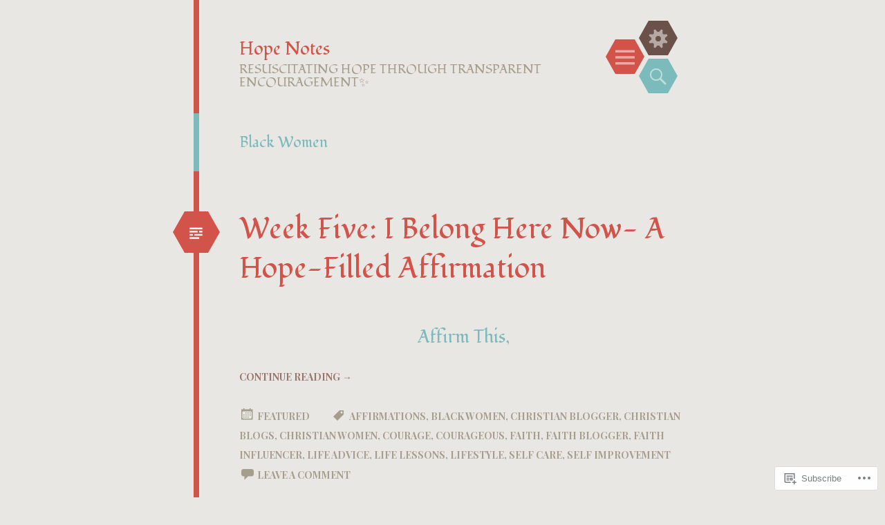

--- FILE ---
content_type: text/html; charset=UTF-8
request_url: https://thoughtsbydelanead.com/tag/black-women/
body_size: 18157
content:
<!DOCTYPE html>
<html lang="en">
<head>
<meta charset="UTF-8">
<meta name="viewport" content="width=device-width, initial-scale=1">
<link rel="profile" href="http://gmpg.org/xfn/11">
<link rel="pingback" href="https://thoughtsbydelanead.com/xmlrpc.php">

<title>Black Women &#8211; Hope Notes</title>
<script type="text/javascript">
  WebFontConfig = {"google":{"families":["Fondamento:r:latin,latin-ext","Playfair+Display:r,i,b,bi:latin,latin-ext"]},"api_url":"https:\/\/fonts-api.wp.com\/css"};
  (function() {
    var wf = document.createElement('script');
    wf.src = '/wp-content/plugins/custom-fonts/js/webfont.js';
    wf.type = 'text/javascript';
    wf.async = 'true';
    var s = document.getElementsByTagName('script')[0];
    s.parentNode.insertBefore(wf, s);
	})();
</script><style id="jetpack-custom-fonts-css">.wf-active body{font-family:"Playfair Display",serif}.wf-active button, .wf-active input, .wf-active select, .wf-active textarea{font-family:"Playfair Display",serif}.wf-active h1{font-family:"Fondamento",cursive;font-weight:400;font-style:normal}.wf-active h1.site-title{font-style:normal;font-weight:400}.wf-active h2{font-family:"Fondamento",cursive;font-weight:400;font-style:normal}.wf-active h2.site-description{font-style:normal;font-weight:400}.wf-active h3{font-family:"Fondamento",cursive;font-weight:400;font-style:normal}.wf-active h4{font-family:"Fondamento",cursive;font-weight:400;font-style:normal}.wf-active h5{font-family:"Fondamento",cursive;font-weight:400;font-style:normal}.wf-active h6{font-family:"Fondamento",cursive;font-weight:400;font-style:normal}.wf-active .widget-title{font-style:normal;font-weight:400}</style>
<meta name='robots' content='max-image-preview:large' />

<!-- Async WordPress.com Remote Login -->
<script id="wpcom_remote_login_js">
var wpcom_remote_login_extra_auth = '';
function wpcom_remote_login_remove_dom_node_id( element_id ) {
	var dom_node = document.getElementById( element_id );
	if ( dom_node ) { dom_node.parentNode.removeChild( dom_node ); }
}
function wpcom_remote_login_remove_dom_node_classes( class_name ) {
	var dom_nodes = document.querySelectorAll( '.' + class_name );
	for ( var i = 0; i < dom_nodes.length; i++ ) {
		dom_nodes[ i ].parentNode.removeChild( dom_nodes[ i ] );
	}
}
function wpcom_remote_login_final_cleanup() {
	wpcom_remote_login_remove_dom_node_classes( "wpcom_remote_login_msg" );
	wpcom_remote_login_remove_dom_node_id( "wpcom_remote_login_key" );
	wpcom_remote_login_remove_dom_node_id( "wpcom_remote_login_validate" );
	wpcom_remote_login_remove_dom_node_id( "wpcom_remote_login_js" );
	wpcom_remote_login_remove_dom_node_id( "wpcom_request_access_iframe" );
	wpcom_remote_login_remove_dom_node_id( "wpcom_request_access_styles" );
}

// Watch for messages back from the remote login
window.addEventListener( "message", function( e ) {
	if ( e.origin === "https://r-login.wordpress.com" ) {
		var data = {};
		try {
			data = JSON.parse( e.data );
		} catch( e ) {
			wpcom_remote_login_final_cleanup();
			return;
		}

		if ( data.msg === 'LOGIN' ) {
			// Clean up the login check iframe
			wpcom_remote_login_remove_dom_node_id( "wpcom_remote_login_key" );

			var id_regex = new RegExp( /^[0-9]+$/ );
			var token_regex = new RegExp( /^.*|.*|.*$/ );
			if (
				token_regex.test( data.token )
				&& id_regex.test( data.wpcomid )
			) {
				// We have everything we need to ask for a login
				var script = document.createElement( "script" );
				script.setAttribute( "id", "wpcom_remote_login_validate" );
				script.src = '/remote-login.php?wpcom_remote_login=validate'
					+ '&wpcomid=' + data.wpcomid
					+ '&token=' + encodeURIComponent( data.token )
					+ '&host=' + window.location.protocol
					+ '//' + window.location.hostname
					+ '&postid=4073'
					+ '&is_singular=';
				document.body.appendChild( script );
			}

			return;
		}

		// Safari ITP, not logged in, so redirect
		if ( data.msg === 'LOGIN-REDIRECT' ) {
			window.location = 'https://wordpress.com/log-in?redirect_to=' + window.location.href;
			return;
		}

		// Safari ITP, storage access failed, remove the request
		if ( data.msg === 'LOGIN-REMOVE' ) {
			var css_zap = 'html { -webkit-transition: margin-top 1s; transition: margin-top 1s; } /* 9001 */ html { margin-top: 0 !important; } * html body { margin-top: 0 !important; } @media screen and ( max-width: 782px ) { html { margin-top: 0 !important; } * html body { margin-top: 0 !important; } }';
			var style_zap = document.createElement( 'style' );
			style_zap.type = 'text/css';
			style_zap.appendChild( document.createTextNode( css_zap ) );
			document.body.appendChild( style_zap );

			var e = document.getElementById( 'wpcom_request_access_iframe' );
			e.parentNode.removeChild( e );

			document.cookie = 'wordpress_com_login_access=denied; path=/; max-age=31536000';

			return;
		}

		// Safari ITP
		if ( data.msg === 'REQUEST_ACCESS' ) {
			console.log( 'request access: safari' );

			// Check ITP iframe enable/disable knob
			if ( wpcom_remote_login_extra_auth !== 'safari_itp_iframe' ) {
				return;
			}

			// If we are in a "private window" there is no ITP.
			var private_window = false;
			try {
				var opendb = window.openDatabase( null, null, null, null );
			} catch( e ) {
				private_window = true;
			}

			if ( private_window ) {
				console.log( 'private window' );
				return;
			}

			var iframe = document.createElement( 'iframe' );
			iframe.id = 'wpcom_request_access_iframe';
			iframe.setAttribute( 'scrolling', 'no' );
			iframe.setAttribute( 'sandbox', 'allow-storage-access-by-user-activation allow-scripts allow-same-origin allow-top-navigation-by-user-activation' );
			iframe.src = 'https://r-login.wordpress.com/remote-login.php?wpcom_remote_login=request_access&origin=' + encodeURIComponent( data.origin ) + '&wpcomid=' + encodeURIComponent( data.wpcomid );

			var css = 'html { -webkit-transition: margin-top 1s; transition: margin-top 1s; } /* 9001 */ html { margin-top: 46px !important; } * html body { margin-top: 46px !important; } @media screen and ( max-width: 660px ) { html { margin-top: 71px !important; } * html body { margin-top: 71px !important; } #wpcom_request_access_iframe { display: block; height: 71px !important; } } #wpcom_request_access_iframe { border: 0px; height: 46px; position: fixed; top: 0; left: 0; width: 100%; min-width: 100%; z-index: 99999; background: #23282d; } ';

			var style = document.createElement( 'style' );
			style.type = 'text/css';
			style.id = 'wpcom_request_access_styles';
			style.appendChild( document.createTextNode( css ) );
			document.body.appendChild( style );

			document.body.appendChild( iframe );
		}

		if ( data.msg === 'DONE' ) {
			wpcom_remote_login_final_cleanup();
		}
	}
}, false );

// Inject the remote login iframe after the page has had a chance to load
// more critical resources
window.addEventListener( "DOMContentLoaded", function( e ) {
	var iframe = document.createElement( "iframe" );
	iframe.style.display = "none";
	iframe.setAttribute( "scrolling", "no" );
	iframe.setAttribute( "id", "wpcom_remote_login_key" );
	iframe.src = "https://r-login.wordpress.com/remote-login.php"
		+ "?wpcom_remote_login=key"
		+ "&origin=aHR0cHM6Ly90aG91Z2h0c2J5ZGVsYW5lYWQuY29t"
		+ "&wpcomid=105035304"
		+ "&time=" + Math.floor( Date.now() / 1000 );
	document.body.appendChild( iframe );
}, false );
</script>
<link rel='dns-prefetch' href='//s0.wp.com' />
<link rel="alternate" type="application/rss+xml" title="Hope Notes &raquo; Feed" href="https://thoughtsbydelanead.com/feed/" />
<link rel="alternate" type="application/rss+xml" title="Hope Notes &raquo; Comments Feed" href="https://thoughtsbydelanead.com/comments/feed/" />
<link rel="alternate" type="application/rss+xml" title="Hope Notes &raquo; Black Women Tag Feed" href="https://thoughtsbydelanead.com/tag/black-women/feed/" />
	<script type="text/javascript">
		/* <![CDATA[ */
		function addLoadEvent(func) {
			var oldonload = window.onload;
			if (typeof window.onload != 'function') {
				window.onload = func;
			} else {
				window.onload = function () {
					oldonload();
					func();
				}
			}
		}
		/* ]]> */
	</script>
	<style id='wp-emoji-styles-inline-css'>

	img.wp-smiley, img.emoji {
		display: inline !important;
		border: none !important;
		box-shadow: none !important;
		height: 1em !important;
		width: 1em !important;
		margin: 0 0.07em !important;
		vertical-align: -0.1em !important;
		background: none !important;
		padding: 0 !important;
	}
/*# sourceURL=wp-emoji-styles-inline-css */
</style>
<link crossorigin='anonymous' rel='stylesheet' id='all-css-2-1' href='/wp-content/plugins/gutenberg-core/v22.2.0/build/styles/block-library/style.css?m=1764855221i&cssminify=yes' type='text/css' media='all' />
<style id='wp-block-library-inline-css'>
.has-text-align-justify {
	text-align:justify;
}
.has-text-align-justify{text-align:justify;}

/*# sourceURL=wp-block-library-inline-css */
</style><style id='global-styles-inline-css'>
:root{--wp--preset--aspect-ratio--square: 1;--wp--preset--aspect-ratio--4-3: 4/3;--wp--preset--aspect-ratio--3-4: 3/4;--wp--preset--aspect-ratio--3-2: 3/2;--wp--preset--aspect-ratio--2-3: 2/3;--wp--preset--aspect-ratio--16-9: 16/9;--wp--preset--aspect-ratio--9-16: 9/16;--wp--preset--color--black: #000000;--wp--preset--color--cyan-bluish-gray: #abb8c3;--wp--preset--color--white: #ffffff;--wp--preset--color--pale-pink: #f78da7;--wp--preset--color--vivid-red: #cf2e2e;--wp--preset--color--luminous-vivid-orange: #ff6900;--wp--preset--color--luminous-vivid-amber: #fcb900;--wp--preset--color--light-green-cyan: #7bdcb5;--wp--preset--color--vivid-green-cyan: #00d084;--wp--preset--color--pale-cyan-blue: #8ed1fc;--wp--preset--color--vivid-cyan-blue: #0693e3;--wp--preset--color--vivid-purple: #9b51e0;--wp--preset--gradient--vivid-cyan-blue-to-vivid-purple: linear-gradient(135deg,rgb(6,147,227) 0%,rgb(155,81,224) 100%);--wp--preset--gradient--light-green-cyan-to-vivid-green-cyan: linear-gradient(135deg,rgb(122,220,180) 0%,rgb(0,208,130) 100%);--wp--preset--gradient--luminous-vivid-amber-to-luminous-vivid-orange: linear-gradient(135deg,rgb(252,185,0) 0%,rgb(255,105,0) 100%);--wp--preset--gradient--luminous-vivid-orange-to-vivid-red: linear-gradient(135deg,rgb(255,105,0) 0%,rgb(207,46,46) 100%);--wp--preset--gradient--very-light-gray-to-cyan-bluish-gray: linear-gradient(135deg,rgb(238,238,238) 0%,rgb(169,184,195) 100%);--wp--preset--gradient--cool-to-warm-spectrum: linear-gradient(135deg,rgb(74,234,220) 0%,rgb(151,120,209) 20%,rgb(207,42,186) 40%,rgb(238,44,130) 60%,rgb(251,105,98) 80%,rgb(254,248,76) 100%);--wp--preset--gradient--blush-light-purple: linear-gradient(135deg,rgb(255,206,236) 0%,rgb(152,150,240) 100%);--wp--preset--gradient--blush-bordeaux: linear-gradient(135deg,rgb(254,205,165) 0%,rgb(254,45,45) 50%,rgb(107,0,62) 100%);--wp--preset--gradient--luminous-dusk: linear-gradient(135deg,rgb(255,203,112) 0%,rgb(199,81,192) 50%,rgb(65,88,208) 100%);--wp--preset--gradient--pale-ocean: linear-gradient(135deg,rgb(255,245,203) 0%,rgb(182,227,212) 50%,rgb(51,167,181) 100%);--wp--preset--gradient--electric-grass: linear-gradient(135deg,rgb(202,248,128) 0%,rgb(113,206,126) 100%);--wp--preset--gradient--midnight: linear-gradient(135deg,rgb(2,3,129) 0%,rgb(40,116,252) 100%);--wp--preset--font-size--small: 13px;--wp--preset--font-size--medium: 20px;--wp--preset--font-size--large: 36px;--wp--preset--font-size--x-large: 42px;--wp--preset--font-family--albert-sans: 'Albert Sans', sans-serif;--wp--preset--font-family--alegreya: Alegreya, serif;--wp--preset--font-family--arvo: Arvo, serif;--wp--preset--font-family--bodoni-moda: 'Bodoni Moda', serif;--wp--preset--font-family--bricolage-grotesque: 'Bricolage Grotesque', sans-serif;--wp--preset--font-family--cabin: Cabin, sans-serif;--wp--preset--font-family--chivo: Chivo, sans-serif;--wp--preset--font-family--commissioner: Commissioner, sans-serif;--wp--preset--font-family--cormorant: Cormorant, serif;--wp--preset--font-family--courier-prime: 'Courier Prime', monospace;--wp--preset--font-family--crimson-pro: 'Crimson Pro', serif;--wp--preset--font-family--dm-mono: 'DM Mono', monospace;--wp--preset--font-family--dm-sans: 'DM Sans', sans-serif;--wp--preset--font-family--dm-serif-display: 'DM Serif Display', serif;--wp--preset--font-family--domine: Domine, serif;--wp--preset--font-family--eb-garamond: 'EB Garamond', serif;--wp--preset--font-family--epilogue: Epilogue, sans-serif;--wp--preset--font-family--fahkwang: Fahkwang, sans-serif;--wp--preset--font-family--figtree: Figtree, sans-serif;--wp--preset--font-family--fira-sans: 'Fira Sans', sans-serif;--wp--preset--font-family--fjalla-one: 'Fjalla One', sans-serif;--wp--preset--font-family--fraunces: Fraunces, serif;--wp--preset--font-family--gabarito: Gabarito, system-ui;--wp--preset--font-family--ibm-plex-mono: 'IBM Plex Mono', monospace;--wp--preset--font-family--ibm-plex-sans: 'IBM Plex Sans', sans-serif;--wp--preset--font-family--ibarra-real-nova: 'Ibarra Real Nova', serif;--wp--preset--font-family--instrument-serif: 'Instrument Serif', serif;--wp--preset--font-family--inter: Inter, sans-serif;--wp--preset--font-family--josefin-sans: 'Josefin Sans', sans-serif;--wp--preset--font-family--jost: Jost, sans-serif;--wp--preset--font-family--libre-baskerville: 'Libre Baskerville', serif;--wp--preset--font-family--libre-franklin: 'Libre Franklin', sans-serif;--wp--preset--font-family--literata: Literata, serif;--wp--preset--font-family--lora: Lora, serif;--wp--preset--font-family--merriweather: Merriweather, serif;--wp--preset--font-family--montserrat: Montserrat, sans-serif;--wp--preset--font-family--newsreader: Newsreader, serif;--wp--preset--font-family--noto-sans-mono: 'Noto Sans Mono', sans-serif;--wp--preset--font-family--nunito: Nunito, sans-serif;--wp--preset--font-family--open-sans: 'Open Sans', sans-serif;--wp--preset--font-family--overpass: Overpass, sans-serif;--wp--preset--font-family--pt-serif: 'PT Serif', serif;--wp--preset--font-family--petrona: Petrona, serif;--wp--preset--font-family--piazzolla: Piazzolla, serif;--wp--preset--font-family--playfair-display: 'Playfair Display', serif;--wp--preset--font-family--plus-jakarta-sans: 'Plus Jakarta Sans', sans-serif;--wp--preset--font-family--poppins: Poppins, sans-serif;--wp--preset--font-family--raleway: Raleway, sans-serif;--wp--preset--font-family--roboto: Roboto, sans-serif;--wp--preset--font-family--roboto-slab: 'Roboto Slab', serif;--wp--preset--font-family--rubik: Rubik, sans-serif;--wp--preset--font-family--rufina: Rufina, serif;--wp--preset--font-family--sora: Sora, sans-serif;--wp--preset--font-family--source-sans-3: 'Source Sans 3', sans-serif;--wp--preset--font-family--source-serif-4: 'Source Serif 4', serif;--wp--preset--font-family--space-mono: 'Space Mono', monospace;--wp--preset--font-family--syne: Syne, sans-serif;--wp--preset--font-family--texturina: Texturina, serif;--wp--preset--font-family--urbanist: Urbanist, sans-serif;--wp--preset--font-family--work-sans: 'Work Sans', sans-serif;--wp--preset--spacing--20: 0.44rem;--wp--preset--spacing--30: 0.67rem;--wp--preset--spacing--40: 1rem;--wp--preset--spacing--50: 1.5rem;--wp--preset--spacing--60: 2.25rem;--wp--preset--spacing--70: 3.38rem;--wp--preset--spacing--80: 5.06rem;--wp--preset--shadow--natural: 6px 6px 9px rgba(0, 0, 0, 0.2);--wp--preset--shadow--deep: 12px 12px 50px rgba(0, 0, 0, 0.4);--wp--preset--shadow--sharp: 6px 6px 0px rgba(0, 0, 0, 0.2);--wp--preset--shadow--outlined: 6px 6px 0px -3px rgb(255, 255, 255), 6px 6px rgb(0, 0, 0);--wp--preset--shadow--crisp: 6px 6px 0px rgb(0, 0, 0);}:where(.is-layout-flex){gap: 0.5em;}:where(.is-layout-grid){gap: 0.5em;}body .is-layout-flex{display: flex;}.is-layout-flex{flex-wrap: wrap;align-items: center;}.is-layout-flex > :is(*, div){margin: 0;}body .is-layout-grid{display: grid;}.is-layout-grid > :is(*, div){margin: 0;}:where(.wp-block-columns.is-layout-flex){gap: 2em;}:where(.wp-block-columns.is-layout-grid){gap: 2em;}:where(.wp-block-post-template.is-layout-flex){gap: 1.25em;}:where(.wp-block-post-template.is-layout-grid){gap: 1.25em;}.has-black-color{color: var(--wp--preset--color--black) !important;}.has-cyan-bluish-gray-color{color: var(--wp--preset--color--cyan-bluish-gray) !important;}.has-white-color{color: var(--wp--preset--color--white) !important;}.has-pale-pink-color{color: var(--wp--preset--color--pale-pink) !important;}.has-vivid-red-color{color: var(--wp--preset--color--vivid-red) !important;}.has-luminous-vivid-orange-color{color: var(--wp--preset--color--luminous-vivid-orange) !important;}.has-luminous-vivid-amber-color{color: var(--wp--preset--color--luminous-vivid-amber) !important;}.has-light-green-cyan-color{color: var(--wp--preset--color--light-green-cyan) !important;}.has-vivid-green-cyan-color{color: var(--wp--preset--color--vivid-green-cyan) !important;}.has-pale-cyan-blue-color{color: var(--wp--preset--color--pale-cyan-blue) !important;}.has-vivid-cyan-blue-color{color: var(--wp--preset--color--vivid-cyan-blue) !important;}.has-vivid-purple-color{color: var(--wp--preset--color--vivid-purple) !important;}.has-black-background-color{background-color: var(--wp--preset--color--black) !important;}.has-cyan-bluish-gray-background-color{background-color: var(--wp--preset--color--cyan-bluish-gray) !important;}.has-white-background-color{background-color: var(--wp--preset--color--white) !important;}.has-pale-pink-background-color{background-color: var(--wp--preset--color--pale-pink) !important;}.has-vivid-red-background-color{background-color: var(--wp--preset--color--vivid-red) !important;}.has-luminous-vivid-orange-background-color{background-color: var(--wp--preset--color--luminous-vivid-orange) !important;}.has-luminous-vivid-amber-background-color{background-color: var(--wp--preset--color--luminous-vivid-amber) !important;}.has-light-green-cyan-background-color{background-color: var(--wp--preset--color--light-green-cyan) !important;}.has-vivid-green-cyan-background-color{background-color: var(--wp--preset--color--vivid-green-cyan) !important;}.has-pale-cyan-blue-background-color{background-color: var(--wp--preset--color--pale-cyan-blue) !important;}.has-vivid-cyan-blue-background-color{background-color: var(--wp--preset--color--vivid-cyan-blue) !important;}.has-vivid-purple-background-color{background-color: var(--wp--preset--color--vivid-purple) !important;}.has-black-border-color{border-color: var(--wp--preset--color--black) !important;}.has-cyan-bluish-gray-border-color{border-color: var(--wp--preset--color--cyan-bluish-gray) !important;}.has-white-border-color{border-color: var(--wp--preset--color--white) !important;}.has-pale-pink-border-color{border-color: var(--wp--preset--color--pale-pink) !important;}.has-vivid-red-border-color{border-color: var(--wp--preset--color--vivid-red) !important;}.has-luminous-vivid-orange-border-color{border-color: var(--wp--preset--color--luminous-vivid-orange) !important;}.has-luminous-vivid-amber-border-color{border-color: var(--wp--preset--color--luminous-vivid-amber) !important;}.has-light-green-cyan-border-color{border-color: var(--wp--preset--color--light-green-cyan) !important;}.has-vivid-green-cyan-border-color{border-color: var(--wp--preset--color--vivid-green-cyan) !important;}.has-pale-cyan-blue-border-color{border-color: var(--wp--preset--color--pale-cyan-blue) !important;}.has-vivid-cyan-blue-border-color{border-color: var(--wp--preset--color--vivid-cyan-blue) !important;}.has-vivid-purple-border-color{border-color: var(--wp--preset--color--vivid-purple) !important;}.has-vivid-cyan-blue-to-vivid-purple-gradient-background{background: var(--wp--preset--gradient--vivid-cyan-blue-to-vivid-purple) !important;}.has-light-green-cyan-to-vivid-green-cyan-gradient-background{background: var(--wp--preset--gradient--light-green-cyan-to-vivid-green-cyan) !important;}.has-luminous-vivid-amber-to-luminous-vivid-orange-gradient-background{background: var(--wp--preset--gradient--luminous-vivid-amber-to-luminous-vivid-orange) !important;}.has-luminous-vivid-orange-to-vivid-red-gradient-background{background: var(--wp--preset--gradient--luminous-vivid-orange-to-vivid-red) !important;}.has-very-light-gray-to-cyan-bluish-gray-gradient-background{background: var(--wp--preset--gradient--very-light-gray-to-cyan-bluish-gray) !important;}.has-cool-to-warm-spectrum-gradient-background{background: var(--wp--preset--gradient--cool-to-warm-spectrum) !important;}.has-blush-light-purple-gradient-background{background: var(--wp--preset--gradient--blush-light-purple) !important;}.has-blush-bordeaux-gradient-background{background: var(--wp--preset--gradient--blush-bordeaux) !important;}.has-luminous-dusk-gradient-background{background: var(--wp--preset--gradient--luminous-dusk) !important;}.has-pale-ocean-gradient-background{background: var(--wp--preset--gradient--pale-ocean) !important;}.has-electric-grass-gradient-background{background: var(--wp--preset--gradient--electric-grass) !important;}.has-midnight-gradient-background{background: var(--wp--preset--gradient--midnight) !important;}.has-small-font-size{font-size: var(--wp--preset--font-size--small) !important;}.has-medium-font-size{font-size: var(--wp--preset--font-size--medium) !important;}.has-large-font-size{font-size: var(--wp--preset--font-size--large) !important;}.has-x-large-font-size{font-size: var(--wp--preset--font-size--x-large) !important;}.has-albert-sans-font-family{font-family: var(--wp--preset--font-family--albert-sans) !important;}.has-alegreya-font-family{font-family: var(--wp--preset--font-family--alegreya) !important;}.has-arvo-font-family{font-family: var(--wp--preset--font-family--arvo) !important;}.has-bodoni-moda-font-family{font-family: var(--wp--preset--font-family--bodoni-moda) !important;}.has-bricolage-grotesque-font-family{font-family: var(--wp--preset--font-family--bricolage-grotesque) !important;}.has-cabin-font-family{font-family: var(--wp--preset--font-family--cabin) !important;}.has-chivo-font-family{font-family: var(--wp--preset--font-family--chivo) !important;}.has-commissioner-font-family{font-family: var(--wp--preset--font-family--commissioner) !important;}.has-cormorant-font-family{font-family: var(--wp--preset--font-family--cormorant) !important;}.has-courier-prime-font-family{font-family: var(--wp--preset--font-family--courier-prime) !important;}.has-crimson-pro-font-family{font-family: var(--wp--preset--font-family--crimson-pro) !important;}.has-dm-mono-font-family{font-family: var(--wp--preset--font-family--dm-mono) !important;}.has-dm-sans-font-family{font-family: var(--wp--preset--font-family--dm-sans) !important;}.has-dm-serif-display-font-family{font-family: var(--wp--preset--font-family--dm-serif-display) !important;}.has-domine-font-family{font-family: var(--wp--preset--font-family--domine) !important;}.has-eb-garamond-font-family{font-family: var(--wp--preset--font-family--eb-garamond) !important;}.has-epilogue-font-family{font-family: var(--wp--preset--font-family--epilogue) !important;}.has-fahkwang-font-family{font-family: var(--wp--preset--font-family--fahkwang) !important;}.has-figtree-font-family{font-family: var(--wp--preset--font-family--figtree) !important;}.has-fira-sans-font-family{font-family: var(--wp--preset--font-family--fira-sans) !important;}.has-fjalla-one-font-family{font-family: var(--wp--preset--font-family--fjalla-one) !important;}.has-fraunces-font-family{font-family: var(--wp--preset--font-family--fraunces) !important;}.has-gabarito-font-family{font-family: var(--wp--preset--font-family--gabarito) !important;}.has-ibm-plex-mono-font-family{font-family: var(--wp--preset--font-family--ibm-plex-mono) !important;}.has-ibm-plex-sans-font-family{font-family: var(--wp--preset--font-family--ibm-plex-sans) !important;}.has-ibarra-real-nova-font-family{font-family: var(--wp--preset--font-family--ibarra-real-nova) !important;}.has-instrument-serif-font-family{font-family: var(--wp--preset--font-family--instrument-serif) !important;}.has-inter-font-family{font-family: var(--wp--preset--font-family--inter) !important;}.has-josefin-sans-font-family{font-family: var(--wp--preset--font-family--josefin-sans) !important;}.has-jost-font-family{font-family: var(--wp--preset--font-family--jost) !important;}.has-libre-baskerville-font-family{font-family: var(--wp--preset--font-family--libre-baskerville) !important;}.has-libre-franklin-font-family{font-family: var(--wp--preset--font-family--libre-franklin) !important;}.has-literata-font-family{font-family: var(--wp--preset--font-family--literata) !important;}.has-lora-font-family{font-family: var(--wp--preset--font-family--lora) !important;}.has-merriweather-font-family{font-family: var(--wp--preset--font-family--merriweather) !important;}.has-montserrat-font-family{font-family: var(--wp--preset--font-family--montserrat) !important;}.has-newsreader-font-family{font-family: var(--wp--preset--font-family--newsreader) !important;}.has-noto-sans-mono-font-family{font-family: var(--wp--preset--font-family--noto-sans-mono) !important;}.has-nunito-font-family{font-family: var(--wp--preset--font-family--nunito) !important;}.has-open-sans-font-family{font-family: var(--wp--preset--font-family--open-sans) !important;}.has-overpass-font-family{font-family: var(--wp--preset--font-family--overpass) !important;}.has-pt-serif-font-family{font-family: var(--wp--preset--font-family--pt-serif) !important;}.has-petrona-font-family{font-family: var(--wp--preset--font-family--petrona) !important;}.has-piazzolla-font-family{font-family: var(--wp--preset--font-family--piazzolla) !important;}.has-playfair-display-font-family{font-family: var(--wp--preset--font-family--playfair-display) !important;}.has-plus-jakarta-sans-font-family{font-family: var(--wp--preset--font-family--plus-jakarta-sans) !important;}.has-poppins-font-family{font-family: var(--wp--preset--font-family--poppins) !important;}.has-raleway-font-family{font-family: var(--wp--preset--font-family--raleway) !important;}.has-roboto-font-family{font-family: var(--wp--preset--font-family--roboto) !important;}.has-roboto-slab-font-family{font-family: var(--wp--preset--font-family--roboto-slab) !important;}.has-rubik-font-family{font-family: var(--wp--preset--font-family--rubik) !important;}.has-rufina-font-family{font-family: var(--wp--preset--font-family--rufina) !important;}.has-sora-font-family{font-family: var(--wp--preset--font-family--sora) !important;}.has-source-sans-3-font-family{font-family: var(--wp--preset--font-family--source-sans-3) !important;}.has-source-serif-4-font-family{font-family: var(--wp--preset--font-family--source-serif-4) !important;}.has-space-mono-font-family{font-family: var(--wp--preset--font-family--space-mono) !important;}.has-syne-font-family{font-family: var(--wp--preset--font-family--syne) !important;}.has-texturina-font-family{font-family: var(--wp--preset--font-family--texturina) !important;}.has-urbanist-font-family{font-family: var(--wp--preset--font-family--urbanist) !important;}.has-work-sans-font-family{font-family: var(--wp--preset--font-family--work-sans) !important;}
/*# sourceURL=global-styles-inline-css */
</style>

<style id='classic-theme-styles-inline-css'>
/*! This file is auto-generated */
.wp-block-button__link{color:#fff;background-color:#32373c;border-radius:9999px;box-shadow:none;text-decoration:none;padding:calc(.667em + 2px) calc(1.333em + 2px);font-size:1.125em}.wp-block-file__button{background:#32373c;color:#fff;text-decoration:none}
/*# sourceURL=/wp-includes/css/classic-themes.min.css */
</style>
<link crossorigin='anonymous' rel='stylesheet' id='all-css-4-1' href='/_static/??[base64]/otHSorhs5BTlKoIc3lVO8E/DhDZcRfQ9v/Xq1mK83L8vV4RsjmrK+&cssminify=yes' type='text/css' media='all' />
<link crossorigin='anonymous' rel='stylesheet' id='print-css-5-1' href='/wp-content/mu-plugins/global-print/global-print.css?m=1465851035i&cssminify=yes' type='text/css' media='print' />
<style id='jetpack-global-styles-frontend-style-inline-css'>
:root { --font-headings: unset; --font-base: unset; --font-headings-default: -apple-system,BlinkMacSystemFont,"Segoe UI",Roboto,Oxygen-Sans,Ubuntu,Cantarell,"Helvetica Neue",sans-serif; --font-base-default: -apple-system,BlinkMacSystemFont,"Segoe UI",Roboto,Oxygen-Sans,Ubuntu,Cantarell,"Helvetica Neue",sans-serif;}
/*# sourceURL=jetpack-global-styles-frontend-style-inline-css */
</style>
<link crossorigin='anonymous' rel='stylesheet' id='all-css-8-1' href='/wp-content/themes/h4/global.css?m=1420737423i&cssminify=yes' type='text/css' media='all' />
<script type="text/javascript" id="wpcom-actionbar-placeholder-js-extra">
/* <![CDATA[ */
var actionbardata = {"siteID":"105035304","postID":"0","siteURL":"https://thoughtsbydelanead.com","xhrURL":"https://thoughtsbydelanead.com/wp-admin/admin-ajax.php","nonce":"bdae942ed4","isLoggedIn":"","statusMessage":"","subsEmailDefault":"instantly","proxyScriptUrl":"https://s0.wp.com/wp-content/js/wpcom-proxy-request.js?m=1513050504i&amp;ver=20211021","i18n":{"followedText":"New posts from this site will now appear in your \u003Ca href=\"https://wordpress.com/reader\"\u003EReader\u003C/a\u003E","foldBar":"Collapse this bar","unfoldBar":"Expand this bar","shortLinkCopied":"Shortlink copied to clipboard."}};
//# sourceURL=wpcom-actionbar-placeholder-js-extra
/* ]]> */
</script>
<script type="text/javascript" id="jetpack-mu-wpcom-settings-js-before">
/* <![CDATA[ */
var JETPACK_MU_WPCOM_SETTINGS = {"assetsUrl":"https://s0.wp.com/wp-content/mu-plugins/jetpack-mu-wpcom-plugin/sun/jetpack_vendor/automattic/jetpack-mu-wpcom/src/build/"};
//# sourceURL=jetpack-mu-wpcom-settings-js-before
/* ]]> */
</script>
<script crossorigin='anonymous' type='text/javascript'  src='/_static/??-eJzTLy/QTc7PK0nNK9HPKtYvyinRLSjKr6jUyyrW0QfKZeYl55SmpBaDJLMKS1OLKqGUXm5mHkFFurmZ6UWJJalQxfa5tobmRgamxgZmFpZZACbyLJI='></script>
<script type="text/javascript" id="rlt-proxy-js-after">
/* <![CDATA[ */
	rltInitialize( {"token":null,"iframeOrigins":["https:\/\/widgets.wp.com"]} );
//# sourceURL=rlt-proxy-js-after
/* ]]> */
</script>
<link rel="EditURI" type="application/rsd+xml" title="RSD" href="https://thoughtsbydblog.wordpress.com/xmlrpc.php?rsd" />
<meta name="generator" content="WordPress.com" />

<!-- Jetpack Open Graph Tags -->
<meta property="og:type" content="website" />
<meta property="og:title" content="Black Women &#8211; Hope Notes" />
<meta property="og:url" content="https://thoughtsbydelanead.com/tag/black-women/" />
<meta property="og:site_name" content="Hope Notes" />
<meta property="og:image" content="https://thoughtsbydelanead.com/wp-content/uploads/2022/03/image.jpg?w=200" />
<meta property="og:image:width" content="200" />
<meta property="og:image:height" content="200" />
<meta property="og:image:alt" content="" />
<meta property="og:locale" content="en_US" />
<meta name="twitter:creator" content="@HopeReviver3D" />

<!-- End Jetpack Open Graph Tags -->
<link rel="search" type="application/opensearchdescription+xml" href="https://thoughtsbydelanead.com/osd.xml" title="Hope Notes" />
<link rel="search" type="application/opensearchdescription+xml" href="https://s1.wp.com/opensearch.xml" title="WordPress.com" />
<style type="text/css">.recentcomments a{display:inline !important;padding:0 !important;margin:0 !important;}</style>		<style type="text/css">
			.recentcomments a {
				display: inline !important;
				padding: 0 !important;
				margin: 0 !important;
			}

			table.recentcommentsavatartop img.avatar, table.recentcommentsavatarend img.avatar {
				border: 0px;
				margin: 0;
			}

			table.recentcommentsavatartop a, table.recentcommentsavatarend a {
				border: 0px !important;
				background-color: transparent !important;
			}

			td.recentcommentsavatarend, td.recentcommentsavatartop {
				padding: 0px 0px 1px 0px;
				margin: 0px;
			}

			td.recentcommentstextend {
				border: none !important;
				padding: 0px 0px 2px 10px;
			}

			.rtl td.recentcommentstextend {
				padding: 0px 10px 2px 0px;
			}

			td.recentcommentstexttop {
				border: none;
				padding: 0px 0px 0px 10px;
			}

			.rtl td.recentcommentstexttop {
				padding: 0px 10px 0px 0px;
			}
		</style>
		<meta name="description" content="Posts about Black Women written by I.Am_Hope.Reviver" />
			<style type="text/css" id="hexa-custom-background-css">
							body.custom-background,
				.custom-background .wp-caption {
					background-color: #e9e7e3				}
				.custom-background img.alignleft,
				.wp-caption.alignleft,
				img.alignright,
				.wp-caption.alignright,
				.author-archives-img,
				.comment-author .avatar-wrapper {
					border-top-color: #e9e7e3;
					border-bottom-color: #e9e7e3;
				}
								</style>
	<link rel="icon" href="https://thoughtsbydelanead.com/wp-content/uploads/2022/03/image.jpg?w=32" sizes="32x32" />
<link rel="icon" href="https://thoughtsbydelanead.com/wp-content/uploads/2022/03/image.jpg?w=192" sizes="192x192" />
<link rel="apple-touch-icon" href="https://thoughtsbydelanead.com/wp-content/uploads/2022/03/image.jpg?w=180" />
<meta name="msapplication-TileImage" content="https://thoughtsbydelanead.com/wp-content/uploads/2022/03/image.jpg?w=270" />
</head>

<body class="archive tag tag-black-women tag-197068 wp-theme-pubhexa customizer-styles-applied widgets-hidden jetpack-reblog-enabled">
<div id="page" class="hfeed site">
			<div id="menu-toggle-nav" class="panel">
		<nav id="site-navigation" class="main-navigation" role="navigation">
			<a class="skip-link screen-reader-text" href="#content">Skip to content</a>

			<div class="menu-main-menu-container"><ul id="menu-main-menu" class="menu"><li id="menu-item-779" class="menu-item menu-item-type-custom menu-item-object-custom menu-item-779"><a href="https://thoughtsbydblog.wordpress.com">Home</a></li>
<li id="menu-item-781" class="menu-item menu-item-type-post_type menu-item-object-page menu-item-781"><a href="https://thoughtsbydelanead.com/a-tribute-to-my-lady/">A Tribute to Mommy</a></li>
</ul></div>		</nav><!-- #site-navigation -->
	</div>
			<div id="sidebar-toggle-nav" class="panel">
	<div class="widget-areas">
					<div class="widget-area">
				<aside id="search-2" class="widget widget_search"><form role="search" method="get" class="search-form" action="https://thoughtsbydelanead.com/">
	<label>
		<span class="screen-reader-text">Search for:</span>
		<input type="search" class="search-field" placeholder="Search &hellip;" value="" name="s">
	</label>
	<input type="submit" class="search-submit" value="Search">
</form>
</aside>
		<aside id="recent-posts-2" class="widget widget_recent_entries">
		<h1 class="widget-title">Recent Posts</h1>
		<ul>
											<li>
					<a href="https://thoughtsbydelanead.com/2024/02/24/ready-is-a-lie-a-case-for-moving-through-uncertainty/">Ready Is a Lie: A Case for Moving Through&nbsp;Uncertainty</a>
									</li>
											<li>
					<a href="https://thoughtsbydelanead.com/2024/02/19/put-some-respect-on-your-creativity/">Put Some Respect on YOUR&nbsp;Creativity</a>
									</li>
											<li>
					<a href="https://thoughtsbydelanead.com/2024/02/10/cheers-to-doing-our-best/">Cheers To Doing Our&nbsp;Best!</a>
									</li>
											<li>
					<a href="https://thoughtsbydelanead.com/2023/05/08/authentic-grief/">Authentic Grief</a>
									</li>
											<li>
					<a href="https://thoughtsbydelanead.com/2022/04/24/are-you-a-grieving-daughter-an-invitation-to-reclaim-your-hope/">Are You A Grieving Daughter: An Invitation to Reclaim Your&nbsp;Hope</a>
									</li>
					</ul>

		</aside><aside id="recent-comments-2" class="widget widget_recent_comments"><h1 class="widget-title">Recent Comments</h1>				<table class="recentcommentsavatar" cellspacing="0" cellpadding="0" border="0">
					<tr><td title="I.Am_Hope.Reviver" class="recentcommentsavatartop" style="height:48px; width:48px;"><a href="https://thoughtsbydblog.wordpress.comzzzzzzzzz" rel="nofollow"><img referrerpolicy="no-referrer" alt='I.Am_Hope.Reviver&#039;s avatar' src='https://0.gravatar.com/avatar/f5142a35f2ad5de0ca1e7e9fba57689aac34a0d05253e74544584f973fb529dc?s=48&#038;d=identicon&#038;r=G' srcset='https://0.gravatar.com/avatar/f5142a35f2ad5de0ca1e7e9fba57689aac34a0d05253e74544584f973fb529dc?s=48&#038;d=identicon&#038;r=G 1x, https://0.gravatar.com/avatar/f5142a35f2ad5de0ca1e7e9fba57689aac34a0d05253e74544584f973fb529dc?s=72&#038;d=identicon&#038;r=G 1.5x, https://0.gravatar.com/avatar/f5142a35f2ad5de0ca1e7e9fba57689aac34a0d05253e74544584f973fb529dc?s=96&#038;d=identicon&#038;r=G 2x, https://0.gravatar.com/avatar/f5142a35f2ad5de0ca1e7e9fba57689aac34a0d05253e74544584f973fb529dc?s=144&#038;d=identicon&#038;r=G 3x, https://0.gravatar.com/avatar/f5142a35f2ad5de0ca1e7e9fba57689aac34a0d05253e74544584f973fb529dc?s=192&#038;d=identicon&#038;r=G 4x' class='avatar avatar-48' height='48' width='48' loading='lazy' decoding='async' /></a></td><td class="recentcommentstexttop" style=""><a href="https://thoughtsbydblog.wordpress.comzzzzzzzzz" rel="nofollow">I.Am_Hope.Reviver</a> on <a href="https://thoughtsbydelanead.com/2022/02/07/is-your-life-worry-free-why-worry-is-too-costly-to-continue/comment-page-1/#comment-5424">Is Your Life Worry Free?: Why&hellip;</a></td></tr><tr><td title="generouslythoughtful4aeb518696" class="recentcommentsavatarend" style="height:48px; width:48px;"><a href="https://www.astropsychicdevanand.com/" rel="nofollow"><img referrerpolicy="no-referrer" alt='generouslythoughtful4aeb518696&#039;s avatar' src='https://2.gravatar.com/avatar/e4736b8869689778d95efac86206471ae25210fdb1cf9e9c3aa796dd5d3ba8b0?s=48&#038;d=identicon&#038;r=G' srcset='https://2.gravatar.com/avatar/e4736b8869689778d95efac86206471ae25210fdb1cf9e9c3aa796dd5d3ba8b0?s=48&#038;d=identicon&#038;r=G 1x, https://2.gravatar.com/avatar/e4736b8869689778d95efac86206471ae25210fdb1cf9e9c3aa796dd5d3ba8b0?s=72&#038;d=identicon&#038;r=G 1.5x, https://2.gravatar.com/avatar/e4736b8869689778d95efac86206471ae25210fdb1cf9e9c3aa796dd5d3ba8b0?s=96&#038;d=identicon&#038;r=G 2x, https://2.gravatar.com/avatar/e4736b8869689778d95efac86206471ae25210fdb1cf9e9c3aa796dd5d3ba8b0?s=144&#038;d=identicon&#038;r=G 3x, https://2.gravatar.com/avatar/e4736b8869689778d95efac86206471ae25210fdb1cf9e9c3aa796dd5d3ba8b0?s=192&#038;d=identicon&#038;r=G 4x' class='avatar avatar-48' height='48' width='48' loading='lazy' decoding='async' /></a></td><td class="recentcommentstextend" style=""><a href="https://www.astropsychicdevanand.com/" rel="nofollow">generouslythoughtful&hellip;</a> on <a href="https://thoughtsbydelanead.com/2022/02/07/is-your-life-worry-free-why-worry-is-too-costly-to-continue/comment-page-1/#comment-5423">Is Your Life Worry Free?: Why&hellip;</a></td></tr><tr><td title="Get Clear, Start Slow, and Finish Strong: Introduction &#8211; Emerge from Hiding" class="recentcommentsavatarend" style="height:48px; width:48px;"><a href="https://emergefromhiding.com/get-clear-start-slow-and-finish-strong-introduction/" rel="nofollow"></a></td><td class="recentcommentstextend" style=""><a href="https://emergefromhiding.com/get-clear-start-slow-and-finish-strong-introduction/" rel="nofollow">Get Clear, Start Slo&hellip;</a> on <a href="https://thoughtsbydelanead.com/2020/11/02/start-strong/comment-page-1/#comment-5191">Start Strong</a></td></tr><tr><td title="Are You A Grieving Daughter: An Invitation to Reclaim Your Hope &#8211; Hope Notes" class="recentcommentsavatarend" style="height:48px; width:48px;"><a href="https://thoughtsbydelanead.com/2022/04/24/are-you-a-grieving-daughter-an-invitation-to-reclaim-your-hope/" rel="nofollow"><img referrerpolicy="no-referrer" alt='Unknown&#039;s avatar' src='https://thoughtsbydelanead.com/wp-content/uploads/2022/03/image.jpg?w=48' srcset='https://thoughtsbydelanead.com/wp-content/uploads/2022/03/image.jpg?w=48 1x, https://thoughtsbydelanead.com/wp-content/uploads/2022/03/image.jpg?w=72 1.5x, https://thoughtsbydelanead.com/wp-content/uploads/2022/03/image.jpg?w=96 2x, https://thoughtsbydelanead.com/wp-content/uploads/2022/03/image.jpg?w=144 3x, https://thoughtsbydelanead.com/wp-content/uploads/2022/03/image.jpg?w=192 4x' class='avatar avatar-48' height='48' width='48' loading='lazy' decoding='async' /></a></td><td class="recentcommentstextend" style=""><a href="https://thoughtsbydelanead.com/2022/04/24/are-you-a-grieving-daughter-an-invitation-to-reclaim-your-hope/" rel="nofollow">Are You A Grieving D&hellip;</a> on <a href="https://thoughtsbydelanead.com/2018/05/12/a-love-letter-to-grieving-daughters/comment-page-1/#comment-1506">A Love Letter to Grieving&hellip;</a></td></tr><tr><td title="Are You A Grieving Daughter: An Invitation to Reclaim Your Hope &#8211; Hope Notes" class="recentcommentsavatarend" style="height:48px; width:48px;"><a href="https://thoughtsbydelanead.com/2022/04/24/are-you-a-grieving-daughter-an-invitation-to-reclaim-your-hope/" rel="nofollow"><img referrerpolicy="no-referrer" alt='Unknown&#039;s avatar' src='https://thoughtsbydelanead.com/wp-content/uploads/2022/03/image.jpg?w=48' srcset='https://thoughtsbydelanead.com/wp-content/uploads/2022/03/image.jpg?w=48 1x, https://thoughtsbydelanead.com/wp-content/uploads/2022/03/image.jpg?w=72 1.5x, https://thoughtsbydelanead.com/wp-content/uploads/2022/03/image.jpg?w=96 2x, https://thoughtsbydelanead.com/wp-content/uploads/2022/03/image.jpg?w=144 3x, https://thoughtsbydelanead.com/wp-content/uploads/2022/03/image.jpg?w=192 4x' class='avatar avatar-48' height='48' width='48' loading='lazy' decoding='async' /></a></td><td class="recentcommentstextend" style=""><a href="https://thoughtsbydelanead.com/2022/04/24/are-you-a-grieving-daughter-an-invitation-to-reclaim-your-hope/" rel="nofollow">Are You A Grieving D&hellip;</a> on <a href="https://thoughtsbydelanead.com/2018/05/12/motherless-on-mothers-day/comment-page-1/#comment-1505">Motherless On Mother&#8217;s&hellip;</a></td></tr>				</table>
				</aside><aside id="archives-2" class="widget widget_archive"><h1 class="widget-title">Archives</h1>
			<ul>
					<li><a href='https://thoughtsbydelanead.com/2024/02/'>February 2024</a></li>
	<li><a href='https://thoughtsbydelanead.com/2023/05/'>May 2023</a></li>
	<li><a href='https://thoughtsbydelanead.com/2022/04/'>April 2022</a></li>
	<li><a href='https://thoughtsbydelanead.com/2022/02/'>February 2022</a></li>
	<li><a href='https://thoughtsbydelanead.com/2022/01/'>January 2022</a></li>
	<li><a href='https://thoughtsbydelanead.com/2021/12/'>December 2021</a></li>
	<li><a href='https://thoughtsbydelanead.com/2021/11/'>November 2021</a></li>
	<li><a href='https://thoughtsbydelanead.com/2021/01/'>January 2021</a></li>
	<li><a href='https://thoughtsbydelanead.com/2020/11/'>November 2020</a></li>
	<li><a href='https://thoughtsbydelanead.com/2020/01/'>January 2020</a></li>
	<li><a href='https://thoughtsbydelanead.com/2019/11/'>November 2019</a></li>
	<li><a href='https://thoughtsbydelanead.com/2018/11/'>November 2018</a></li>
	<li><a href='https://thoughtsbydelanead.com/2018/05/'>May 2018</a></li>
	<li><a href='https://thoughtsbydelanead.com/2018/04/'>April 2018</a></li>
	<li><a href='https://thoughtsbydelanead.com/2018/03/'>March 2018</a></li>
	<li><a href='https://thoughtsbydelanead.com/2018/02/'>February 2018</a></li>
	<li><a href='https://thoughtsbydelanead.com/2017/12/'>December 2017</a></li>
	<li><a href='https://thoughtsbydelanead.com/2017/11/'>November 2017</a></li>
	<li><a href='https://thoughtsbydelanead.com/2017/10/'>October 2017</a></li>
	<li><a href='https://thoughtsbydelanead.com/2017/09/'>September 2017</a></li>
	<li><a href='https://thoughtsbydelanead.com/2017/04/'>April 2017</a></li>
	<li><a href='https://thoughtsbydelanead.com/2017/03/'>March 2017</a></li>
	<li><a href='https://thoughtsbydelanead.com/2016/12/'>December 2016</a></li>
	<li><a href='https://thoughtsbydelanead.com/2016/03/'>March 2016</a></li>
			</ul>

			</aside><aside id="categories-2" class="widget widget_categories"><h1 class="widget-title">Categories</h1>
			<ul>
					<li class="cat-item cat-item-595096581"><a href="https://thoughtsbydelanead.com/category/bloglikecrazy-30layers30days-17/">#BlogLikeCrazy + 30Layers30Days ‘17</a>
</li>
	<li class="cat-item cat-item-653398966"><a href="https://thoughtsbydelanead.com/category/30layers30days-2018/">30Layers30Days 2018</a>
</li>
	<li class="cat-item cat-item-121871477"><a href="https://thoughtsbydelanead.com/category/bloglikecrazy/">bloglikecrazy</a>
</li>
	<li class="cat-item cat-item-595096383"><a href="https://thoughtsbydelanead.com/category/bloglikecrazy-2017/">BlogLikeCrazy 2017</a>
</li>
	<li class="cat-item cat-item-605306330"><a href="https://thoughtsbydelanead.com/category/encouragement-monday-motivation/">Encouragement / Monday Motivation</a>
</li>
	<li class="cat-item cat-item-762260324"><a href="https://thoughtsbydelanead.com/category/hope-for-grieving-daughters/">Hope For Grieving Daughters</a>
</li>
	<li class="cat-item cat-item-4981168"><a href="https://thoughtsbydelanead.com/category/hope-notes/">Hope Notes</a>
</li>
	<li class="cat-item cat-item-96467"><a href="https://thoughtsbydelanead.com/category/life-advice/">life-advice</a>
</li>
	<li class="cat-item cat-item-608334404"><a href="https://thoughtsbydelanead.com/category/love-taps-from-d/">Love Taps From D</a>
</li>
	<li class="cat-item cat-item-25915683"><a href="https://thoughtsbydelanead.com/category/night-caps/">Night Caps</a>
</li>
	<li class="cat-item cat-item-568487376"><a href="https://thoughtsbydelanead.com/category/scripture-writing-insights/">Scripture Writing &amp; Insights</a>
</li>
	<li class="cat-item cat-item-140680"><a href="https://thoughtsbydelanead.com/category/self-care/">Self-Care</a>
</li>
	<li class="cat-item cat-item-341400"><a href="https://thoughtsbydelanead.com/category/sunday-reflections/">Sunday Reflections</a>
</li>
	<li class="cat-item cat-item-566435737"><a href="https://thoughtsbydelanead.com/category/tuesdays-transformative-thoughts-by-d/">Tuesday&#039;s Transformative Thoughts By D</a>
</li>
	<li class="cat-item cat-item-1"><a href="https://thoughtsbydelanead.com/category/uncategorized/">Uncategorized</a>
</li>
	<li class="cat-item cat-item-727001586"><a href="https://thoughtsbydelanead.com/category/weekly-hope-filled-affirmations/">Weekly Hope-Filled Affirmations</a>
</li>
	<li class="cat-item cat-item-21159384"><a href="https://thoughtsbydelanead.com/category/wisdom-wednesdays/">Wisdom Wednesdays</a>
</li>
			</ul>

			</aside><aside id="meta-2" class="widget widget_meta"><h1 class="widget-title">Meta</h1>
		<ul>
			<li><a class="click-register" href="https://wordpress.com/start?ref=wplogin">Create account</a></li>			<li><a href="https://thoughtsbydblog.wordpress.com/wp-login.php">Log in</a></li>
			<li><a href="https://thoughtsbydelanead.com/feed/">Entries feed</a></li>
			<li><a href="https://thoughtsbydelanead.com/comments/feed/">Comments feed</a></li>

			<li><a href="https://wordpress.com/" title="Powered by WordPress, state-of-the-art semantic personal publishing platform.">WordPress.com</a></li>
		</ul>

		</aside>			</div>
							</div>
</div>			<div id="search-toggle-nav" class="panel">
		<div class="search-wrapper">
			<form role="search" method="get" class="search-form" action="https://thoughtsbydelanead.com/">
	<label>
		<span class="screen-reader-text">Search for:</span>
		<input type="search" class="search-field" placeholder="Search &hellip;" value="" name="s">
	</label>
	<input type="submit" class="search-submit" value="Search">
</form>
		</div>
	</div>
	<header id="masthead" class="site-header" role="banner">
		<div class="site-header-wrapper">
			<div class="site-branding">
				<h1 class="site-title"><a href="https://thoughtsbydelanead.com/" rel="home">Hope Notes</a></h1>
				<h2 class="site-description">Resuscitating Hope through Transparent  Encouragement✨</h2>
			</div>
			<div class="toggles">
			<div id="menu-toggle" class="toggle" title="Menu">
				<span class="screen-reader-text">Menu</span>
			</div><!-- #menu-toggle -->
							<div id="sidebar-toggle" class="toggle" title="Widgets">
					<span class="screen-reader-text">Widgets</span>
				</div><!-- #sidebar-toggle -->
									<div id="search-toggle" class="toggle" title="Search">
				<span class="screen-reader-text">Search</span>
			</div><!-- #search-toggle -->
		</div><!-- .toggles -->
		</div>
	</header><!-- #masthead -->
	<div id="content" class="site-content">

	<section id="primary" class="content-area">
		<main id="main" class="site-main" role="main">

		
			<header class="page-header">
				<h1 class="page-title">
					Black Women				</h1>
											</header><!-- .page-header -->

						
				
<article id="post-4073" class="post-4073 post type-post status-publish format-standard hentry category-uncategorized category-weekly-hope-filled-affirmations tag-affirmations tag-black-women tag-christian-blogger-2 tag-christian-blogs tag-christian-women-2 tag-courage tag-courageous tag-faith tag-faith-blogger tag-faith-influencer tag-life-advice-2 tag-life-lessons tag-lifestyle tag-self-care-2 tag-self-improvement">
			<span class="entry-format"></span>
		<header class="entry-header">
		<h1 class="entry-title"><a href="https://thoughtsbydelanead.com/2021/12/13/this-weeks-hope-filled-affirmation-i-belong-here-now/" rel="bookmark">Week Five: I Belong Here Now- A Hope-Filled&nbsp;Affirmation</a></h1>	</header><!-- .entry-header -->

		<div class="entry-content">
		<h2 style="text-align:center;">Affirm This,&nbsp;</h2>
<p> <a href="https://thoughtsbydelanead.com/2021/12/13/this-weeks-hope-filled-affirmation-i-belong-here-now/#more-4073" class="more-link">Continue reading <span class="meta-nav">&rarr;</span></a></p>
			</div><!-- .entry-content -->
	
	<footer class="entry-meta">
		<span class="post-date"><a href="https://thoughtsbydelanead.com/2021/12/13/this-weeks-hope-filled-affirmation-i-belong-here-now/" title="12:23 am" rel="bookmark">Featured</a></span><span class="byline"><span class="author vcard"><a class="url fn n" href="https://thoughtsbydelanead.com/author/iamhopereviver/" title="View all posts by I.Am_Hope.Reviver" rel="author">I.Am_Hope.Reviver</a></span></span>					<span class="tags-links"><a href="https://thoughtsbydelanead.com/tag/affirmations/" rel="tag">Affirmations</a>, <a href="https://thoughtsbydelanead.com/tag/black-women/" rel="tag">Black Women</a>, <a href="https://thoughtsbydelanead.com/tag/christian-blogger-2/" rel="tag">Christian Blogger</a>, <a href="https://thoughtsbydelanead.com/tag/christian-blogs/" rel="tag">Christian Blogs</a>, <a href="https://thoughtsbydelanead.com/tag/christian-women-2/" rel="tag">Christian Women</a>, <a href="https://thoughtsbydelanead.com/tag/courage/" rel="tag">Courage</a>, <a href="https://thoughtsbydelanead.com/tag/courageous/" rel="tag">Courageous</a>, <a href="https://thoughtsbydelanead.com/tag/faith/" rel="tag">Faith</a>, <a href="https://thoughtsbydelanead.com/tag/faith-blogger/" rel="tag">Faith Blogger</a>, <a href="https://thoughtsbydelanead.com/tag/faith-influencer/" rel="tag">Faith Influencer</a>, <a href="https://thoughtsbydelanead.com/tag/life-advice-2/" rel="tag">Life Advice</a>, <a href="https://thoughtsbydelanead.com/tag/life-lessons/" rel="tag">Life Lessons</a>, <a href="https://thoughtsbydelanead.com/tag/lifestyle/" rel="tag">Lifestyle</a>, <a href="https://thoughtsbydelanead.com/tag/self-care-2/" rel="tag">Self Care</a>, <a href="https://thoughtsbydelanead.com/tag/self-improvement/" rel="tag">Self Improvement</a></span>		
				<span class="comments-link"><a href="https://thoughtsbydelanead.com/2021/12/13/this-weeks-hope-filled-affirmation-i-belong-here-now/#respond">Leave a comment</a></span>
		
			</footer><!-- .entry-meta -->
</article><!-- #post-## -->

			
				
<article id="post-4033" class="post-4033 post type-post status-publish format-standard hentry category-hope-notes category-uncategorized tag-bible tag-black-women tag-christian-blog-2 tag-christian-blogger-2 tag-creaation tag-faith tag-faith-blo tag-god tag-gods-word-3 tag-hope tag-life-advice-2 tag-lifestyle tag-perfection tag-self-care-2 tag-self-love-2 tag-women">
			<span class="entry-format"></span>
		<header class="entry-header">
		<h1 class="entry-title"><a href="https://thoughtsbydelanead.com/2021/12/03/you-are-the-best-idea/" rel="bookmark">You Are The Best&nbsp;Idea</a></h1>	</header><!-- .entry-header -->

		<div class="entry-content">
		<p style="text-align:center;">The idea of you precedes your conception. God knew you before you were knit together. And, He envisioned all that you would be and spared nothing from the inside out, designing you perfectly.</p>
<p style="text-align:center;">When the Master Creator completed You, His Exquisite Masterpiece, He marveled at His expertise, and He declared <a href="https://thoughtsbydelanead.com/2021/12/03/you-are-the-best-idea/#more-4033" class="more-link">Continue reading <span class="meta-nav">&rarr;</span></a></p>
			</div><!-- .entry-content -->
	
	<footer class="entry-meta">
		<span class="post-date"><a href="https://thoughtsbydelanead.com/2021/12/03/you-are-the-best-idea/" title="10:27 pm" rel="bookmark">Featured</a></span><span class="byline"><span class="author vcard"><a class="url fn n" href="https://thoughtsbydelanead.com/author/iamhopereviver/" title="View all posts by I.Am_Hope.Reviver" rel="author">I.Am_Hope.Reviver</a></span></span>					<span class="tags-links"><a href="https://thoughtsbydelanead.com/tag/bible/" rel="tag">Bible</a>, <a href="https://thoughtsbydelanead.com/tag/black-women/" rel="tag">Black Women</a>, <a href="https://thoughtsbydelanead.com/tag/christian-blog-2/" rel="tag">Christian Blog</a>, <a href="https://thoughtsbydelanead.com/tag/christian-blogger-2/" rel="tag">Christian Blogger</a>, <a href="https://thoughtsbydelanead.com/tag/creaation/" rel="tag">Creaation</a>, <a href="https://thoughtsbydelanead.com/tag/faith/" rel="tag">Faith</a>, <a href="https://thoughtsbydelanead.com/tag/faith-blo/" rel="tag">Faith Blo</a>, <a href="https://thoughtsbydelanead.com/tag/god/" rel="tag">God</a>, <a href="https://thoughtsbydelanead.com/tag/gods-word-3/" rel="tag">Gods Word</a>, <a href="https://thoughtsbydelanead.com/tag/hope/" rel="tag">Hope</a>, <a href="https://thoughtsbydelanead.com/tag/life-advice-2/" rel="tag">Life Advice</a>, <a href="https://thoughtsbydelanead.com/tag/lifestyle/" rel="tag">Lifestyle</a>, <a href="https://thoughtsbydelanead.com/tag/perfection/" rel="tag">Perfection</a>, <a href="https://thoughtsbydelanead.com/tag/self-care-2/" rel="tag">Self Care</a>, <a href="https://thoughtsbydelanead.com/tag/self-love-2/" rel="tag">Self Love</a>, <a href="https://thoughtsbydelanead.com/tag/women/" rel="tag">Women</a></span>		
				<span class="comments-link"><a href="https://thoughtsbydelanead.com/2021/12/03/you-are-the-best-idea/#respond">Leave a comment</a></span>
		
			</footer><!-- .entry-meta -->
</article><!-- #post-## -->

			
				
<article id="post-4026" class="post-4026 post type-post status-publish format-standard hentry category-hope-notes category-uncategorized tag-abundance tag-black-women tag-christian-blog-2 tag-christian-blogger-2 tag-christian-women-2 tag-creatives tag-entrepreneur tag-faithblogger tag-hope tag-inspiration tag-life-advice-2 tag-lifestyle tag-trust tag-words-of-encouragement">
			<span class="entry-format"></span>
		<header class="entry-header">
		<h1 class="entry-title"><a href="https://thoughtsbydelanead.com/2021/12/03/you-lack-nothing-a-hope-note/" rel="bookmark">You Lack NOTHING: A Hope&nbsp;Note</a></h1>	</header><!-- .entry-header -->

		<div class="entry-content">
		<p>One of the most debilitating lies we tend to believe is that we are inadequate. The thought that we lack some critical  <a href="https://thoughtsbydelanead.com/2021/12/03/you-lack-nothing-a-hope-note/#more-4026" class="more-link">Continue reading <span class="meta-nav">&rarr;</span></a></p>
			</div><!-- .entry-content -->
	
	<footer class="entry-meta">
		<span class="post-date"><a href="https://thoughtsbydelanead.com/2021/12/03/you-lack-nothing-a-hope-note/" title="12:17 am" rel="bookmark">Featured</a></span><span class="byline"><span class="author vcard"><a class="url fn n" href="https://thoughtsbydelanead.com/author/iamhopereviver/" title="View all posts by I.Am_Hope.Reviver" rel="author">I.Am_Hope.Reviver</a></span></span>					<span class="tags-links"><a href="https://thoughtsbydelanead.com/tag/abundance/" rel="tag">Abundance</a>, <a href="https://thoughtsbydelanead.com/tag/black-women/" rel="tag">Black Women</a>, <a href="https://thoughtsbydelanead.com/tag/christian-blog-2/" rel="tag">Christian Blog</a>, <a href="https://thoughtsbydelanead.com/tag/christian-blogger-2/" rel="tag">Christian Blogger</a>, <a href="https://thoughtsbydelanead.com/tag/christian-women-2/" rel="tag">Christian Women</a>, <a href="https://thoughtsbydelanead.com/tag/creatives/" rel="tag">Creatives</a>, <a href="https://thoughtsbydelanead.com/tag/entrepreneur/" rel="tag">Entrepreneur</a>, <a href="https://thoughtsbydelanead.com/tag/faithblogger/" rel="tag">FaithBlogger</a>, <a href="https://thoughtsbydelanead.com/tag/hope/" rel="tag">Hope</a>, <a href="https://thoughtsbydelanead.com/tag/inspiration/" rel="tag">Inspiration</a>, <a href="https://thoughtsbydelanead.com/tag/life-advice-2/" rel="tag">Life Advice</a>, <a href="https://thoughtsbydelanead.com/tag/lifestyle/" rel="tag">Lifestyle</a>, <a href="https://thoughtsbydelanead.com/tag/trust/" rel="tag">trust</a>, <a href="https://thoughtsbydelanead.com/tag/words-of-encouragement/" rel="tag">Words of Encouragement</a></span>		
				<span class="comments-link"><a href="https://thoughtsbydelanead.com/2021/12/03/you-lack-nothing-a-hope-note/#respond">Leave a comment</a></span>
		
			</footer><!-- .entry-meta -->
</article><!-- #post-## -->

			
				
<article id="post-3985" class="post-3985 post type-post status-publish format-standard hentry category-self-care category-uncategorized tag-black-women tag-christian-blog-2 tag-christian-women-2 tag-encouragement tag-faith-blog tag-faith-blogger tag-family tag-hope tag-self-care-2 tag-self-care-tips tag-self-improvement tag-self-care-saturday tag-social-media tag-words-of-affirmation tag-words-of-encouragement">
			<span class="entry-format"></span>
		<header class="entry-header">
		<h1 class="entry-title"><a href="https://thoughtsbydelanead.com/2021/11/27/6-ways-to-show-up-for-yourself-this-weekend/" rel="bookmark">6 Ways To Show Up For Yourself This&nbsp;Weekend</a></h1>	</header><!-- .entry-header -->

		<div class="entry-content">
		<p>This Thanksgiving, I found myself overwhelmed at times with gratitude for the simplest things. We were fortunate to have  <a href="https://thoughtsbydelanead.com/2021/11/27/6-ways-to-show-up-for-yourself-this-weekend/#more-3985" class="more-link">Continue reading <span class="meta-nav">&rarr;</span></a></p>
			</div><!-- .entry-content -->
	
	<footer class="entry-meta">
		<span class="post-date"><a href="https://thoughtsbydelanead.com/2021/11/27/6-ways-to-show-up-for-yourself-this-weekend/" title="1:09 pm" rel="bookmark">Featured</a></span><span class="byline"><span class="author vcard"><a class="url fn n" href="https://thoughtsbydelanead.com/author/iamhopereviver/" title="View all posts by I.Am_Hope.Reviver" rel="author">I.Am_Hope.Reviver</a></span></span>					<span class="tags-links"><a href="https://thoughtsbydelanead.com/tag/black-women/" rel="tag">Black Women</a>, <a href="https://thoughtsbydelanead.com/tag/christian-blog-2/" rel="tag">Christian Blog</a>, <a href="https://thoughtsbydelanead.com/tag/christian-women-2/" rel="tag">Christian Women</a>, <a href="https://thoughtsbydelanead.com/tag/encouragement/" rel="tag">Encouragement</a>, <a href="https://thoughtsbydelanead.com/tag/faith-blog/" rel="tag">Faith Blog</a>, <a href="https://thoughtsbydelanead.com/tag/faith-blogger/" rel="tag">Faith Blogger</a>, <a href="https://thoughtsbydelanead.com/tag/family/" rel="tag">family</a>, <a href="https://thoughtsbydelanead.com/tag/hope/" rel="tag">Hope</a>, <a href="https://thoughtsbydelanead.com/tag/self-care-2/" rel="tag">Self Care</a>, <a href="https://thoughtsbydelanead.com/tag/self-care-tips/" rel="tag">Self Care Tips</a>, <a href="https://thoughtsbydelanead.com/tag/self-improvement/" rel="tag">Self Improvement</a>, <a href="https://thoughtsbydelanead.com/tag/self-care-saturday/" rel="tag">Self-Care Saturday</a>, <a href="https://thoughtsbydelanead.com/tag/social-media/" rel="tag">Social Media</a>, <a href="https://thoughtsbydelanead.com/tag/words-of-affirmation/" rel="tag">Words of Affirmation</a>, <a href="https://thoughtsbydelanead.com/tag/words-of-encouragement/" rel="tag">Words of Encouragement</a></span>		
				<span class="comments-link"><a href="https://thoughtsbydelanead.com/2021/11/27/6-ways-to-show-up-for-yourself-this-weekend/#respond">Leave a comment</a></span>
		
			</footer><!-- .entry-meta -->
</article><!-- #post-## -->

			
				
<article id="post-3974" class="post-3974 post type-post status-publish format-standard hentry category-uncategorized category-weekly-hope-filled-affirmations tag-affirmations tag-black-women tag-christian-blog-2 tag-christian-blogger-2 tag-christian-faith tag-christian-women-2 tag-faith-blogger tag-faith-over-fear tag-hope tag-life-advice-2 tag-purpose tag-weekly-affirmations tag-words-of-encouragement">
			<span class="entry-format"></span>
		<header class="entry-header">
		<h1 class="entry-title"><a href="https://thoughtsbydelanead.com/2021/11/22/this-weeks-hope-filled-affirmation-just-be/" rel="bookmark">Week Two: Just Be &#8211;  A Hope-Filled&nbsp;Affirmation</a></h1>	</header><!-- .entry-header -->

		<div class="entry-content">
		<h2>Affirm This,</h2>
<p> <a href="https://thoughtsbydelanead.com/2021/11/22/this-weeks-hope-filled-affirmation-just-be/#more-3974" class="more-link">Continue reading <span class="meta-nav">&rarr;</span></a></p>
			</div><!-- .entry-content -->
	
	<footer class="entry-meta">
		<span class="post-date"><a href="https://thoughtsbydelanead.com/2021/11/22/this-weeks-hope-filled-affirmation-just-be/" title="4:27 am" rel="bookmark">Featured</a></span><span class="byline"><span class="author vcard"><a class="url fn n" href="https://thoughtsbydelanead.com/author/iamhopereviver/" title="View all posts by I.Am_Hope.Reviver" rel="author">I.Am_Hope.Reviver</a></span></span>					<span class="tags-links"><a href="https://thoughtsbydelanead.com/tag/affirmations/" rel="tag">Affirmations</a>, <a href="https://thoughtsbydelanead.com/tag/black-women/" rel="tag">Black Women</a>, <a href="https://thoughtsbydelanead.com/tag/christian-blog-2/" rel="tag">Christian Blog</a>, <a href="https://thoughtsbydelanead.com/tag/christian-blogger-2/" rel="tag">Christian Blogger</a>, <a href="https://thoughtsbydelanead.com/tag/christian-faith/" rel="tag">Christian Faith</a>, <a href="https://thoughtsbydelanead.com/tag/christian-women-2/" rel="tag">Christian Women</a>, <a href="https://thoughtsbydelanead.com/tag/faith-blogger/" rel="tag">Faith Blogger</a>, <a href="https://thoughtsbydelanead.com/tag/faith-over-fear/" rel="tag">Faith Over Fear</a>, <a href="https://thoughtsbydelanead.com/tag/hope/" rel="tag">Hope</a>, <a href="https://thoughtsbydelanead.com/tag/life-advice-2/" rel="tag">Life Advice</a>, <a href="https://thoughtsbydelanead.com/tag/purpose/" rel="tag">purpose</a>, <a href="https://thoughtsbydelanead.com/tag/weekly-affirmations/" rel="tag">Weekly Affirmations</a>, <a href="https://thoughtsbydelanead.com/tag/words-of-encouragement/" rel="tag">Words of Encouragement</a></span>		
				<span class="comments-link"><a href="https://thoughtsbydelanead.com/2021/11/22/this-weeks-hope-filled-affirmation-just-be/#respond">Leave a comment</a></span>
		
			</footer><!-- .entry-meta -->
</article><!-- #post-## -->

			
				
<article id="post-3966" class="post-3966 post type-post status-publish format-standard hentry category-uncategorized tag-black-women tag-christian-blog-2 tag-christian-blogger-2 tag-christian-women-2 tag-faith tag-hope tag-life-advice-2 tag-saturday-thoughts tag-self-improvement tag-self-care tag-self-care-saturday tag-selfcare tag-strong-women">
			<span class="entry-format"></span>
		<header class="entry-header">
		<h1 class="entry-title"><a href="https://thoughtsbydelanead.com/2021/11/20/the-f-word/" rel="bookmark">The f-word</a></h1>	</header><!-- .entry-header -->

		<div class="entry-content">
		<section class="dp fv fw dk fx">
<div class="n p">
<div class="ar as at au av fy ax x">
<p id="3850" class="ij ik ga il b im in io ip iq ir is it iu iv iw ix iy iz ja jb jc jd je jf jg dp gx jh"><span class="s ji jj jk dy jl jm jn jo jp aq">M</span>any pursue it, but few find it.</p>
</div>
</div>
</section>
<p> <a href="https://thoughtsbydelanead.com/2021/11/20/the-f-word/#more-3966" class="more-link">Continue reading <span class="meta-nav">&rarr;</span></a></p>
			</div><!-- .entry-content -->
	
	<footer class="entry-meta">
		<span class="post-date"><a href="https://thoughtsbydelanead.com/2021/11/20/the-f-word/" title="1:04 pm" rel="bookmark">Featured</a></span><span class="byline"><span class="author vcard"><a class="url fn n" href="https://thoughtsbydelanead.com/author/iamhopereviver/" title="View all posts by I.Am_Hope.Reviver" rel="author">I.Am_Hope.Reviver</a></span></span>					<span class="tags-links"><a href="https://thoughtsbydelanead.com/tag/black-women/" rel="tag">Black Women</a>, <a href="https://thoughtsbydelanead.com/tag/christian-blog-2/" rel="tag">Christian Blog</a>, <a href="https://thoughtsbydelanead.com/tag/christian-blogger-2/" rel="tag">Christian Blogger</a>, <a href="https://thoughtsbydelanead.com/tag/christian-women-2/" rel="tag">Christian Women</a>, <a href="https://thoughtsbydelanead.com/tag/faith/" rel="tag">Faith</a>, <a href="https://thoughtsbydelanead.com/tag/hope/" rel="tag">Hope</a>, <a href="https://thoughtsbydelanead.com/tag/life-advice-2/" rel="tag">Life Advice</a>, <a href="https://thoughtsbydelanead.com/tag/saturday-thoughts/" rel="tag">Saturday Thoughts</a>, <a href="https://thoughtsbydelanead.com/tag/self-improvement/" rel="tag">Self Improvement</a>, <a href="https://thoughtsbydelanead.com/tag/self-care/" rel="tag">Self-Care</a>, <a href="https://thoughtsbydelanead.com/tag/self-care-saturday/" rel="tag">Self-Care Saturday</a>, <a href="https://thoughtsbydelanead.com/tag/selfcare/" rel="tag">SelfCare</a>, <a href="https://thoughtsbydelanead.com/tag/strong-women/" rel="tag">Strong Women</a></span>		
				<span class="comments-link"><a href="https://thoughtsbydelanead.com/2021/11/20/the-f-word/#comments">2 Comments</a></span>
		
			</footer><!-- .entry-meta -->
</article><!-- #post-## -->

			
			
		
		</main><!-- #main -->
	</section><!-- #primary -->


	</div><!-- #content -->
	<footer id="colophon" class="site-footer" role="contentinfo">
		<div class="site-info">
						<a href="https://wordpress.com/?ref=footer_blog" rel="nofollow">Blog at WordPress.com.</a>
			
					</div><!-- .site-info -->
	</footer><!-- #colophon -->
</div><!-- #page -->
<!--  -->
<script type="speculationrules">
{"prefetch":[{"source":"document","where":{"and":[{"href_matches":"/*"},{"not":{"href_matches":["/wp-*.php","/wp-admin/*","/files/*","/wp-content/*","/wp-content/plugins/*","/wp-content/themes/pub/hexa/*","/*\\?(.+)"]}},{"not":{"selector_matches":"a[rel~=\"nofollow\"]"}},{"not":{"selector_matches":".no-prefetch, .no-prefetch a"}}]},"eagerness":"conservative"}]}
</script>
<script type="text/javascript" src="//0.gravatar.com/js/hovercards/hovercards.min.js?ver=202602924dcd77a86c6f1d3698ec27fc5da92b28585ddad3ee636c0397cf312193b2a1" id="grofiles-cards-js"></script>
<script type="text/javascript" id="wpgroho-js-extra">
/* <![CDATA[ */
var WPGroHo = {"my_hash":""};
//# sourceURL=wpgroho-js-extra
/* ]]> */
</script>
<script crossorigin='anonymous' type='text/javascript'  src='/wp-content/mu-plugins/gravatar-hovercards/wpgroho.js?m=1610363240i'></script>

	<script>
		// Initialize and attach hovercards to all gravatars
		( function() {
			function init() {
				if ( typeof Gravatar === 'undefined' ) {
					return;
				}

				if ( typeof Gravatar.init !== 'function' ) {
					return;
				}

				Gravatar.profile_cb = function ( hash, id ) {
					WPGroHo.syncProfileData( hash, id );
				};

				Gravatar.my_hash = WPGroHo.my_hash;
				Gravatar.init(
					'body',
					'#wp-admin-bar-my-account',
					{
						i18n: {
							'Edit your profile →': 'Edit your profile →',
							'View profile →': 'View profile →',
							'Contact': 'Contact',
							'Send money': 'Send money',
							'Sorry, we are unable to load this Gravatar profile.': 'Sorry, we are unable to load this Gravatar profile.',
							'Gravatar not found.': 'Gravatar not found.',
							'Too Many Requests.': 'Too Many Requests.',
							'Internal Server Error.': 'Internal Server Error.',
							'Is this you?': 'Is this you?',
							'Claim your free profile.': 'Claim your free profile.',
							'Email': 'Email',
							'Home Phone': 'Home Phone',
							'Work Phone': 'Work Phone',
							'Cell Phone': 'Cell Phone',
							'Contact Form': 'Contact Form',
							'Calendar': 'Calendar',
						},
					}
				);
			}

			if ( document.readyState !== 'loading' ) {
				init();
			} else {
				document.addEventListener( 'DOMContentLoaded', init );
			}
		} )();
	</script>

		<div style="display:none">
	<div class="grofile-hash-map-d99d338998c7a70bfb4dcb1d55dec763">
	</div>
	<div class="grofile-hash-map-2ec06007952a31f5a23bab6ddce3d2e5">
	</div>
	</div>
		<div id="actionbar" dir="ltr" style="display: none;"
			class="actnbr-pub-hexa actnbr-has-follow actnbr-has-actions">
		<ul>
								<li class="actnbr-btn actnbr-hidden">
								<a class="actnbr-action actnbr-actn-follow " href="">
			<svg class="gridicon" height="20" width="20" xmlns="http://www.w3.org/2000/svg" viewBox="0 0 20 20"><path clip-rule="evenodd" d="m4 4.5h12v6.5h1.5v-6.5-1.5h-1.5-12-1.5v1.5 10.5c0 1.1046.89543 2 2 2h7v-1.5h-7c-.27614 0-.5-.2239-.5-.5zm10.5 2h-9v1.5h9zm-5 3h-4v1.5h4zm3.5 1.5h-1v1h1zm-1-1.5h-1.5v1.5 1 1.5h1.5 1 1.5v-1.5-1-1.5h-1.5zm-2.5 2.5h-4v1.5h4zm6.5 1.25h1.5v2.25h2.25v1.5h-2.25v2.25h-1.5v-2.25h-2.25v-1.5h2.25z"  fill-rule="evenodd"></path></svg>
			<span>Subscribe</span>
		</a>
		<a class="actnbr-action actnbr-actn-following  no-display" href="">
			<svg class="gridicon" height="20" width="20" xmlns="http://www.w3.org/2000/svg" viewBox="0 0 20 20"><path fill-rule="evenodd" clip-rule="evenodd" d="M16 4.5H4V15C4 15.2761 4.22386 15.5 4.5 15.5H11.5V17H4.5C3.39543 17 2.5 16.1046 2.5 15V4.5V3H4H16H17.5V4.5V12.5H16V4.5ZM5.5 6.5H14.5V8H5.5V6.5ZM5.5 9.5H9.5V11H5.5V9.5ZM12 11H13V12H12V11ZM10.5 9.5H12H13H14.5V11V12V13.5H13H12H10.5V12V11V9.5ZM5.5 12H9.5V13.5H5.5V12Z" fill="#008A20"></path><path class="following-icon-tick" d="M13.5 16L15.5 18L19 14.5" stroke="#008A20" stroke-width="1.5"></path></svg>
			<span>Subscribed</span>
		</a>
							<div class="actnbr-popover tip tip-top-left actnbr-notice" id="follow-bubble">
							<div class="tip-arrow"></div>
							<div class="tip-inner actnbr-follow-bubble">
															<ul>
											<li class="actnbr-sitename">
			<a href="https://thoughtsbydelanead.com">
				<img loading='lazy' alt='' src='https://thoughtsbydelanead.com/wp-content/uploads/2022/03/image.jpg?w=50' srcset='https://thoughtsbydelanead.com/wp-content/uploads/2022/03/image.jpg?w=50 1x, https://thoughtsbydelanead.com/wp-content/uploads/2022/03/image.jpg?w=75 1.5x, https://thoughtsbydelanead.com/wp-content/uploads/2022/03/image.jpg?w=100 2x, https://thoughtsbydelanead.com/wp-content/uploads/2022/03/image.jpg?w=150 3x, https://thoughtsbydelanead.com/wp-content/uploads/2022/03/image.jpg?w=200 4x' class='avatar avatar-50' height='50' width='50' />				Hope Notes			</a>
		</li>
										<div class="actnbr-message no-display"></div>
									<form method="post" action="https://subscribe.wordpress.com" accept-charset="utf-8" style="display: none;">
																						<div class="actnbr-follow-count">Join 108 other subscribers</div>
																					<div>
										<input type="email" name="email" placeholder="Enter your email address" class="actnbr-email-field" aria-label="Enter your email address" />
										</div>
										<input type="hidden" name="action" value="subscribe" />
										<input type="hidden" name="blog_id" value="105035304" />
										<input type="hidden" name="source" value="https://thoughtsbydelanead.com/tag/black-women/" />
										<input type="hidden" name="sub-type" value="actionbar-follow" />
										<input type="hidden" id="_wpnonce" name="_wpnonce" value="e7e63c3808" />										<div class="actnbr-button-wrap">
											<button type="submit" value="Sign me up">
												Sign me up											</button>
										</div>
									</form>
									<li class="actnbr-login-nudge">
										<div>
											Already have a WordPress.com account? <a href="https://wordpress.com/log-in?redirect_to=https%3A%2F%2Fr-login.wordpress.com%2Fremote-login.php%3Faction%3Dlink%26back%3Dhttps%253A%252F%252Fthoughtsbydelanead.com%252F2021%252F12%252F13%252Fthis-weeks-hope-filled-affirmation-i-belong-here-now%252F">Log in now.</a>										</div>
									</li>
								</ul>
															</div>
						</div>
					</li>
							<li class="actnbr-ellipsis actnbr-hidden">
				<svg class="gridicon gridicons-ellipsis" height="24" width="24" xmlns="http://www.w3.org/2000/svg" viewBox="0 0 24 24"><g><path d="M7 12c0 1.104-.896 2-2 2s-2-.896-2-2 .896-2 2-2 2 .896 2 2zm12-2c-1.104 0-2 .896-2 2s.896 2 2 2 2-.896 2-2-.896-2-2-2zm-7 0c-1.104 0-2 .896-2 2s.896 2 2 2 2-.896 2-2-.896-2-2-2z"/></g></svg>				<div class="actnbr-popover tip tip-top-left actnbr-more">
					<div class="tip-arrow"></div>
					<div class="tip-inner">
						<ul>
								<li class="actnbr-sitename">
			<a href="https://thoughtsbydelanead.com">
				<img loading='lazy' alt='' src='https://thoughtsbydelanead.com/wp-content/uploads/2022/03/image.jpg?w=50' srcset='https://thoughtsbydelanead.com/wp-content/uploads/2022/03/image.jpg?w=50 1x, https://thoughtsbydelanead.com/wp-content/uploads/2022/03/image.jpg?w=75 1.5x, https://thoughtsbydelanead.com/wp-content/uploads/2022/03/image.jpg?w=100 2x, https://thoughtsbydelanead.com/wp-content/uploads/2022/03/image.jpg?w=150 3x, https://thoughtsbydelanead.com/wp-content/uploads/2022/03/image.jpg?w=200 4x' class='avatar avatar-50' height='50' width='50' />				Hope Notes			</a>
		</li>
								<li class="actnbr-folded-follow">
										<a class="actnbr-action actnbr-actn-follow " href="">
			<svg class="gridicon" height="20" width="20" xmlns="http://www.w3.org/2000/svg" viewBox="0 0 20 20"><path clip-rule="evenodd" d="m4 4.5h12v6.5h1.5v-6.5-1.5h-1.5-12-1.5v1.5 10.5c0 1.1046.89543 2 2 2h7v-1.5h-7c-.27614 0-.5-.2239-.5-.5zm10.5 2h-9v1.5h9zm-5 3h-4v1.5h4zm3.5 1.5h-1v1h1zm-1-1.5h-1.5v1.5 1 1.5h1.5 1 1.5v-1.5-1-1.5h-1.5zm-2.5 2.5h-4v1.5h4zm6.5 1.25h1.5v2.25h2.25v1.5h-2.25v2.25h-1.5v-2.25h-2.25v-1.5h2.25z"  fill-rule="evenodd"></path></svg>
			<span>Subscribe</span>
		</a>
		<a class="actnbr-action actnbr-actn-following  no-display" href="">
			<svg class="gridicon" height="20" width="20" xmlns="http://www.w3.org/2000/svg" viewBox="0 0 20 20"><path fill-rule="evenodd" clip-rule="evenodd" d="M16 4.5H4V15C4 15.2761 4.22386 15.5 4.5 15.5H11.5V17H4.5C3.39543 17 2.5 16.1046 2.5 15V4.5V3H4H16H17.5V4.5V12.5H16V4.5ZM5.5 6.5H14.5V8H5.5V6.5ZM5.5 9.5H9.5V11H5.5V9.5ZM12 11H13V12H12V11ZM10.5 9.5H12H13H14.5V11V12V13.5H13H12H10.5V12V11V9.5ZM5.5 12H9.5V13.5H5.5V12Z" fill="#008A20"></path><path class="following-icon-tick" d="M13.5 16L15.5 18L19 14.5" stroke="#008A20" stroke-width="1.5"></path></svg>
			<span>Subscribed</span>
		</a>
								</li>
														<li class="actnbr-signup"><a href="https://wordpress.com/start/">Sign up</a></li>
							<li class="actnbr-login"><a href="https://wordpress.com/log-in?redirect_to=https%3A%2F%2Fr-login.wordpress.com%2Fremote-login.php%3Faction%3Dlink%26back%3Dhttps%253A%252F%252Fthoughtsbydelanead.com%252F2021%252F12%252F13%252Fthis-weeks-hope-filled-affirmation-i-belong-here-now%252F">Log in</a></li>
															<li class="flb-report">
									<a href="https://wordpress.com/abuse/?report_url=https://thoughtsbydelanead.com" target="_blank" rel="noopener noreferrer">
										Report this content									</a>
								</li>
															<li class="actnbr-reader">
									<a href="https://wordpress.com/reader/feeds/62820252">
										View site in Reader									</a>
								</li>
															<li class="actnbr-subs">
									<a href="https://subscribe.wordpress.com/">Manage subscriptions</a>
								</li>
																<li class="actnbr-fold"><a href="">Collapse this bar</a></li>
														</ul>
					</div>
				</div>
			</li>
		</ul>
	</div>
	
<script>
window.addEventListener( "DOMContentLoaded", function( event ) {
	var link = document.createElement( "link" );
	link.href = "/wp-content/mu-plugins/actionbar/actionbar.css?v=20250116";
	link.type = "text/css";
	link.rel = "stylesheet";
	document.head.appendChild( link );

	var script = document.createElement( "script" );
	script.src = "/wp-content/mu-plugins/actionbar/actionbar.js?v=20250204";
	document.body.appendChild( script );
} );
</script>

	
	<script type="text/javascript">
		(function () {
			var wpcom_reblog = {
				source: 'toolbar',

				toggle_reblog_box_flair: function (obj_id, post_id) {

					// Go to site selector. This will redirect to their blog if they only have one.
					const postEndpoint = `https://wordpress.com/post`;

					// Ideally we would use the permalink here, but fortunately this will be replaced with the 
					// post permalink in the editor.
					const originalURL = `${ document.location.href }?page_id=${ post_id }`; 
					
					const url =
						postEndpoint +
						'?url=' +
						encodeURIComponent( originalURL ) +
						'&is_post_share=true' +
						'&v=5';

					const redirect = function () {
						if (
							! window.open( url, '_blank' )
						) {
							location.href = url;
						}
					};

					if ( /Firefox/.test( navigator.userAgent ) ) {
						setTimeout( redirect, 0 );
					} else {
						redirect();
					}
				},
			};

			window.wpcom_reblog = wpcom_reblog;
		})();
	</script>
<script crossorigin='anonymous' type='text/javascript'  src='/_static/??-eJyNy1EKgCAMANALZUMKyY/oLBarpjmFaXX8OkH0/x5cWS2JC3KBsmNEgVxn2PF24AXYnbS5QolbLw1844hc5YeTQFkdxEGtaamiVrrfNcVR99YMpuu19Q/w3jb2'></script>
<script id="wp-emoji-settings" type="application/json">
{"baseUrl":"https://s0.wp.com/wp-content/mu-plugins/wpcom-smileys/twemoji/2/72x72/","ext":".png","svgUrl":"https://s0.wp.com/wp-content/mu-plugins/wpcom-smileys/twemoji/2/svg/","svgExt":".svg","source":{"concatemoji":"/wp-includes/js/wp-emoji-release.min.js?m=1764078722i&ver=6.9-RC2-61304"}}
</script>
<script type="module">
/* <![CDATA[ */
/*! This file is auto-generated */
const a=JSON.parse(document.getElementById("wp-emoji-settings").textContent),o=(window._wpemojiSettings=a,"wpEmojiSettingsSupports"),s=["flag","emoji"];function i(e){try{var t={supportTests:e,timestamp:(new Date).valueOf()};sessionStorage.setItem(o,JSON.stringify(t))}catch(e){}}function c(e,t,n){e.clearRect(0,0,e.canvas.width,e.canvas.height),e.fillText(t,0,0);t=new Uint32Array(e.getImageData(0,0,e.canvas.width,e.canvas.height).data);e.clearRect(0,0,e.canvas.width,e.canvas.height),e.fillText(n,0,0);const a=new Uint32Array(e.getImageData(0,0,e.canvas.width,e.canvas.height).data);return t.every((e,t)=>e===a[t])}function p(e,t){e.clearRect(0,0,e.canvas.width,e.canvas.height),e.fillText(t,0,0);var n=e.getImageData(16,16,1,1);for(let e=0;e<n.data.length;e++)if(0!==n.data[e])return!1;return!0}function u(e,t,n,a){switch(t){case"flag":return n(e,"\ud83c\udff3\ufe0f\u200d\u26a7\ufe0f","\ud83c\udff3\ufe0f\u200b\u26a7\ufe0f")?!1:!n(e,"\ud83c\udde8\ud83c\uddf6","\ud83c\udde8\u200b\ud83c\uddf6")&&!n(e,"\ud83c\udff4\udb40\udc67\udb40\udc62\udb40\udc65\udb40\udc6e\udb40\udc67\udb40\udc7f","\ud83c\udff4\u200b\udb40\udc67\u200b\udb40\udc62\u200b\udb40\udc65\u200b\udb40\udc6e\u200b\udb40\udc67\u200b\udb40\udc7f");case"emoji":return!a(e,"\ud83e\u1fac8")}return!1}function f(e,t,n,a){let r;const o=(r="undefined"!=typeof WorkerGlobalScope&&self instanceof WorkerGlobalScope?new OffscreenCanvas(300,150):document.createElement("canvas")).getContext("2d",{willReadFrequently:!0}),s=(o.textBaseline="top",o.font="600 32px Arial",{});return e.forEach(e=>{s[e]=t(o,e,n,a)}),s}function r(e){var t=document.createElement("script");t.src=e,t.defer=!0,document.head.appendChild(t)}a.supports={everything:!0,everythingExceptFlag:!0},new Promise(t=>{let n=function(){try{var e=JSON.parse(sessionStorage.getItem(o));if("object"==typeof e&&"number"==typeof e.timestamp&&(new Date).valueOf()<e.timestamp+604800&&"object"==typeof e.supportTests)return e.supportTests}catch(e){}return null}();if(!n){if("undefined"!=typeof Worker&&"undefined"!=typeof OffscreenCanvas&&"undefined"!=typeof URL&&URL.createObjectURL&&"undefined"!=typeof Blob)try{var e="postMessage("+f.toString()+"("+[JSON.stringify(s),u.toString(),c.toString(),p.toString()].join(",")+"));",a=new Blob([e],{type:"text/javascript"});const r=new Worker(URL.createObjectURL(a),{name:"wpTestEmojiSupports"});return void(r.onmessage=e=>{i(n=e.data),r.terminate(),t(n)})}catch(e){}i(n=f(s,u,c,p))}t(n)}).then(e=>{for(const n in e)a.supports[n]=e[n],a.supports.everything=a.supports.everything&&a.supports[n],"flag"!==n&&(a.supports.everythingExceptFlag=a.supports.everythingExceptFlag&&a.supports[n]);var t;a.supports.everythingExceptFlag=a.supports.everythingExceptFlag&&!a.supports.flag,a.supports.everything||((t=a.source||{}).concatemoji?r(t.concatemoji):t.wpemoji&&t.twemoji&&(r(t.twemoji),r(t.wpemoji)))});
//# sourceURL=/wp-includes/js/wp-emoji-loader.min.js
/* ]]> */
</script>
<script src="//stats.wp.com/w.js?68" defer></script> <script type="text/javascript">
_tkq = window._tkq || [];
_stq = window._stq || [];
_tkq.push(['storeContext', {'blog_id':'105035304','blog_tz':'-5','user_lang':'en','blog_lang':'en','user_id':'0'}]);
		// Prevent sending pageview tracking from WP-Admin pages.
		_stq.push(['view', {'blog':'105035304','v':'wpcom','tz':'-5','user_id':'0','arch_tag':'black-women','arch_results':'6','subd':'thoughtsbydblog'}]);
		_stq.push(['extra', {'crypt':'UE5tW3cvZGRxLy1fRFM4WGFyLT8lUUIyaX5yUmlxQ1NmZC1vZ3gtekZFaU9pJmpneHImaGJlW3xaMGtmUmNWLEdbOXpdJkpHXzM/UG1QVSU0bHQsRVc1SWtweVAzNFZ5P0dDJThyeUxmYUllM1BEfGEtdjdzbWVDaHlwSyZSVUxrdTZwPXxPX2VBWE1WNCY1M3ElP3BpSC0zNEd2TWk2VkMwaWRwejNSZ35DZWVqSEMwSlQsWEp1UWc3Y04lZVUzZ1doN1RQVVs4Y1s='}]);
_stq.push([ 'clickTrackerInit', '105035304', '0' ]);
</script>
<noscript><img src="https://pixel.wp.com/b.gif?v=noscript" style="height:1px;width:1px;overflow:hidden;position:absolute;bottom:1px;" alt="" /></noscript>
<meta id="bilmur" property="bilmur:data" content="" data-provider="wordpress.com" data-service="simple" data-site-tz="America/Detroit" data-custom-props="{&quot;enq_jquery&quot;:&quot;1&quot;,&quot;logged_in&quot;:&quot;0&quot;,&quot;wptheme&quot;:&quot;pub\/hexa&quot;,&quot;wptheme_is_block&quot;:&quot;0&quot;}"  >
		<script defer src="/wp-content/js/bilmur.min.js?i=17&amp;m=202602"></script> 	
</body>
</html>